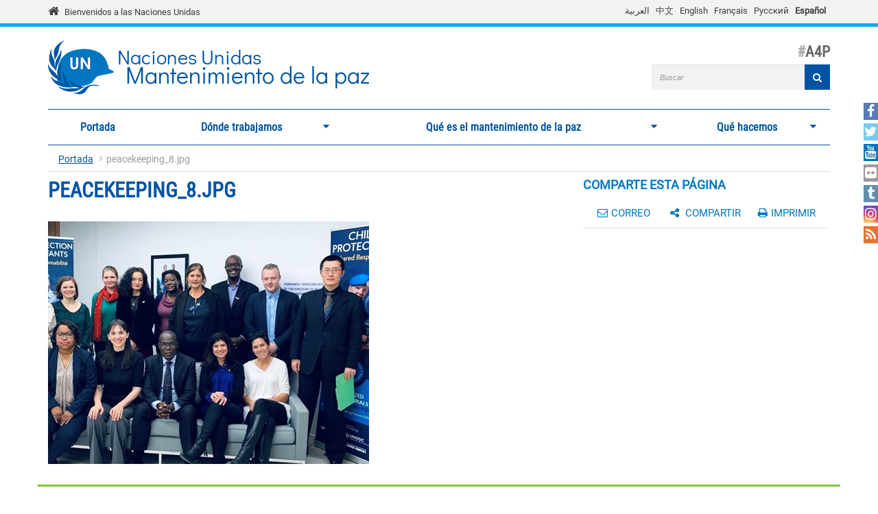

--- FILE ---
content_type: text/html; charset=utf-8
request_url: https://peacekeeping.un.org/es/file/peacekeeping8jpg
body_size: 10278
content:
<!DOCTYPE html>
<html lang="es" dir="ltr" prefix="og: http://ogp.me/ns# content: http://purl.org/rss/1.0/modules/content/ dc: http://purl.org/dc/terms/ foaf: http://xmlns.com/foaf/0.1/ rdfs: http://www.w3.org/2000/01/rdf-schema# sioc: http://rdfs.org/sioc/ns# sioct: http://rdfs.org/sioc/types# skos: http://www.w3.org/2004/02/skos/core# xsd: http://www.w3.org/2001/XMLSchema#">
<head>
  <meta charset="utf-8">
  <meta name="viewport" content="width=device-width, initial-scale=1.0" />
  <meta http-equiv="X-UA-Compatible" content="IE=edge" />
  <!--[if IE]><![endif]-->
<meta http-equiv="Content-Type" content="text/html; charset=utf-8" />
<link rel="shortcut icon" href="https://peacekeeping.un.org/sites/all/themes/pktheme/favicon.ico" type="image/vnd.microsoft.icon" />
<link rel="canonical" href="https://peacekeeping.un.org/es/file/peacekeeping8jpg" />
<link rel="shortlink" href="https://peacekeeping.un.org/es/file/28934" />
<meta property="og:site_name" content="Naciones Unidas Mantenimiento de la paz" />
<meta property="og:type" content="article" />
<meta property="og:url" content="https://peacekeeping.un.org/es/file/peacekeeping8jpg" />
<meta property="og:title" content="peacekeeping_8.jpg" />
<meta name="twitter:card" content="summary" />
<meta name="twitter:url" content="https://peacekeeping.un.org/es/file/peacekeeping8jpg" />
<meta name="twitter:title" content="peacekeeping_8.jpg" />
  <title>peacekeeping_8.jpg | Naciones Unidas Mantenimiento de la paz</title>
  <link type="text/css" rel="stylesheet" href="/sites/default/files/advagg_css/css__9cWqptSUNYq5YedfIwh33VxtugFVWjDdEsblT8GhLKI__quUjyhSfbEukHj8a0hYvzm9VTmPALmSZvA0xfM_Oxzo__uZ5X0KYPWLjiYgJzMA30Sze2Es-lochsLGZpW8VHoIU.css" media="all" />
<link type="text/css" rel="stylesheet" href="/sites/default/files/advagg_css/css__xUWTosbEWsJtx53Lflex_cemKjH7Xa6pCThN8SBYBOM__5r5hs_IQkEpjsk_jvMMT6fX_lFvbOdnBHxUChMIW5hs__uZ5X0KYPWLjiYgJzMA30Sze2Es-lochsLGZpW8VHoIU.css" media="all" />
<link type="text/css" rel="stylesheet" href="/sites/default/files/advagg_css/css__ju61JLeBI51Ka9Pv7UqBVCbhnuKFNAYO_0bWPm0nCMY__XftWSUEx3XvR2mUVSaCoqF_I4HNbDsSv-Z4Y-2fGu08__uZ5X0KYPWLjiYgJzMA30Sze2Es-lochsLGZpW8VHoIU.css" media="all" />
<link type="text/css" rel="stylesheet" href="/sites/default/files/advagg_css/css__HRfnueyqezLrVoknCOHjBNE8B5aEWh034A442YWYnUI__M3ZVFTEUPATWv4G7RC2EDMbLuAT8dPlCYd9ZtHOavOs__uZ5X0KYPWLjiYgJzMA30Sze2Es-lochsLGZpW8VHoIU.css" media="all" />
<link type="text/css" rel="stylesheet" href="/sites/default/files/advagg_css/css__ijJb5abCmufYoHnH9rzW7yRzFEUoWorPInwp-bKFk7U__U6FdshyRQ_THNl8L6UTSE9EjfQXuMOH8ItNWF2NVpC4__uZ5X0KYPWLjiYgJzMA30Sze2Es-lochsLGZpW8VHoIU.css" media="all" />
  <!-- HTML5 element support for IE6-8 -->
  <!--[if lt IE 9]>
    <script src="//html5shiv.googlecode.com/svn/trunk/html5.js"></script>
  <![endif]-->

	
  <script type="text/javascript" src="/sites/default/files/advagg_js/js__Hd1Ww-P4caBycGs1-IWrNXIjdXHyHzgdYqzd2iNqA_M__ZDkMuo5YJaxblPavF94oOCjb3dHv_SbFqwtHAJTDDrE__uZ5X0KYPWLjiYgJzMA30Sze2Es-lochsLGZpW8VHoIU.js"></script>
<script type="text/javascript" src="/sites/default/files/advagg_js/js__d2A_z8Ffb6VbMPooTpmm7IGUziPE9gWXY4DJDj3sED0__gB3o8dqLvrm32Uklr7xyaBtidQG6hbOQ_qPOxZPg8xw__uZ5X0KYPWLjiYgJzMA30Sze2Es-lochsLGZpW8VHoIU.js"></script>
<script type="text/javascript" src="/sites/default/files/advagg_js/js__gYeOV_ChC963mCBfIo7bXakoTeMq7u7WEQMraV5WZc4__KvIgXpl7H47JQ-fv_LRYOkiahJyx0HW8x4VVKJo9bc8__uZ5X0KYPWLjiYgJzMA30Sze2Es-lochsLGZpW8VHoIU.js"></script>
<script type="text/javascript" src="/sites/default/files/advagg_js/js__q2lKmH9ugVcm5CcXvVAjK7WTkSdMafWKTbQbYaWUdFY__EMZeCkOV-72n-Zso6xCyovHOI8kjCJ4cwqbqpaHRmC0__uZ5X0KYPWLjiYgJzMA30Sze2Es-lochsLGZpW8VHoIU.js"></script>
<script type="text/javascript" async="async" src="https://www.googletagmanager.com/gtag/js?id=G-08W5Q6ZYBZ"></script>
<script type="text/javascript">
<!--//--><![CDATA[//><!--
window.dataLayer = window.dataLayer || [];function gtag(){dataLayer.push(arguments)};gtag("js", new Date());gtag("set", "developer_id.dMDhkMT", true);gtag("config", "G-08W5Q6ZYBZ", {"groups":"default"});
//--><!]]>
</script>
<script type="text/javascript" src="/sites/default/files/advagg_js/js__1DqpRUaCSD-G_MwEHW_ta_yjVzjNR5BPrNEiN5Ko0Y0__8OYI27A9RGBwVs_pyrCfC2Q0Hw0EEYzZxktO5lH1OZA__uZ5X0KYPWLjiYgJzMA30Sze2Es-lochsLGZpW8VHoIU.js"></script>
<script type="text/javascript">
<!--//--><![CDATA[//><!--
var _paq = _paq || [];(function(){var u=(("https:" == document.location.protocol) ? "https://webanalytics.dfs.un.org/matomo/" : "http://webanalytics.dfs.un.org/matomo/");_paq.push(["setSiteId", "115"]);_paq.push(["setTrackerUrl", u+"piwik.php"]);_paq.push(["setDoNotTrack", 1]);_paq.push(["trackPageView"]);_paq.push(["setIgnoreClasses", ["no-tracking","colorbox"]]);_paq.push(["enableLinkTracking"]);var d=document,g=d.createElement("script"),s=d.getElementsByTagName("script")[0];g.type="text/javascript";g.defer=true;g.async=true;g.src="https://peacekeeping.un.org/sites/default/files/matomo/piwik.js?t98cun";s.parentNode.insertBefore(g,s);})();
//--><!]]>
</script>
<script type="text/javascript" src="/sites/default/files/advagg_js/js__9UMePLqAWt1BirGKzJOdRRKc14UPrklSSsEZEnpHL5c__Axa91bgZFkoHRsALOtTllaTdxti1wERa9tXroHw8bGE__uZ5X0KYPWLjiYgJzMA30Sze2Es-lochsLGZpW8VHoIU.js"></script>
<script type="text/javascript" src="/sites/default/files/advagg_js/js__53JcD9jgnmcE0hPvrqUhj_xzAw2GsyYcxuflB0Y92kE__TILEwCoRWXdgDT5CuoZ7VyF6ffhmBMtd2BqOyucskXg__uZ5X0KYPWLjiYgJzMA30Sze2Es-lochsLGZpW8VHoIU.js"></script>
<script type="text/javascript">
<!--//--><![CDATA[//><!--
jQuery.extend(Drupal.settings, {"basePath":"\/","pathPrefix":"es\/","setHasJsCookie":0,"ajaxPageState":{"theme":"pktheme","theme_token":"nasNPVKfy9nZ7BE3pOaAHqUgZ5ogQll2akPnavNimqg","css":{"modules\/system\/system.base.css":1,"sites\/all\/modules\/contrib\/simplenews\/simplenews.css":1,"sites\/all\/modules\/contrib\/date\/date_api\/date.css":1,"sites\/all\/modules\/contrib\/date\/date_popup\/themes\/datepicker.1.7.css":1,"modules\/field\/theme\/field.css":1,"modules\/node\/node.css":1,"sites\/all\/modules\/custom\/pk_sidebar_menu\/css\/pk_sidebar_menu.css":1,"sites\/all\/modules\/contrib\/extlink\/extlink.css":1,"sites\/all\/modules\/contrib\/views\/css\/views.css":1,"sites\/all\/modules\/contrib\/ckeditor\/css\/ckeditor.css":1,"sites\/all\/modules\/contrib\/ckeditor_image2\/ckeditor_image2.theme.css":1,"sites\/all\/modules\/contrib\/ckeditor_image2\/ckeditor_image2.responsive.css":1,"sites\/all\/modules\/contrib\/colorbox\/styles\/default\/colorbox_style.css":1,"sites\/all\/modules\/contrib\/ctools\/css\/ctools.css":1,"modules\/locale\/locale.css":1,"sites\/all\/modules\/contrib\/hide_submit\/css\/hide_submit.css":1,"sites\/all\/libraries\/superfish\/css\/superfish.css":1,"sites\/all\/libraries\/superfish\/css\/superfish-smallscreen.css":1,"sites\/all\/themes\/pktheme\/bootstrap\/bootstrap.min.css":1,"sites\/all\/themes\/pktheme\/css\/overrides.css":1,"sites\/all\/themes\/pktheme\/css\/style.css":1,"sites\/all\/themes\/pktheme\/css\/font-awesome.min.css":1,"public:\/\/css_injector\/css_injector_1.css":1,"public:\/\/css_injector\/css_injector_2.css":1},"js":{"sites\/all\/themes\/pktheme\/js\/lazyloader-quicktab.js":1,"sites\/all\/themes\/bootstrap\/js\/bootstrap.js":1,"sites\/all\/modules\/contrib\/jquery_update\/replace\/jquery\/2.1\/jquery.min.js":1,"misc\/jquery-extend-3.4.0.js":1,"misc\/jquery-html-prefilter-3.5.0-backport.js":1,"misc\/jquery.once.js":1,"misc\/drupal.js":1,"sites\/all\/modules\/contrib\/counter_up\/js\/counter_up.js":1,"sites\/all\/modules\/contrib\/waypoints\/waypoints.min.js":1,"sites\/all\/modules\/contrib\/admin_menu\/admin_devel\/admin_devel.js":1,"sites\/all\/modules\/contrib\/extlink\/extlink.js":1,"public:\/\/languages\/es_8rzfy8CBAosx9brfrM4M92QeJr99-NDnrV-h2LVx2AY.js":1,"sites\/all\/libraries\/colorbox\/jquery.colorbox-min.js":1,"sites\/all\/modules\/contrib\/colorbox\/js\/colorbox.js":1,"sites\/all\/modules\/contrib\/colorbox\/styles\/default\/colorbox_style.js":1,"sites\/all\/modules\/contrib\/colorbox\/js\/colorbox_inline.js":1,"sites\/all\/modules\/contrib\/jcaption\/jcaption.js":1,"sites\/all\/modules\/contrib\/google_analytics\/googleanalytics.js":1,"https:\/\/www.googletagmanager.com\/gtag\/js?id=G-08W5Q6ZYBZ":1,"sites\/all\/modules\/contrib\/matomo\/matomo.js":1,"sites\/all\/libraries\/counterup\/jquery.counterup.min.js":1,"sites\/all\/modules\/contrib\/hide_submit\/js\/hide_submit.js":1,"sites\/all\/libraries\/superfish\/jquery.hoverIntent.minified.js":1,"sites\/all\/libraries\/superfish\/sftouchscreen.js":1,"sites\/all\/libraries\/superfish\/sfsmallscreen.js":1,"sites\/all\/libraries\/superfish\/supposition.js":1,"sites\/all\/libraries\/superfish\/superfish.js":1,"sites\/all\/modules\/contrib\/superfish\/superfish.js":1,"sites\/all\/themes\/pktheme\/bootstrap\/bootstrap.min.js":1,"sites\/all\/themes\/pktheme\/bootstrap\/respond.min.js":1,"sites\/all\/themes\/pktheme\/js\/script.js":1,"sites\/all\/themes\/pktheme\/js\/pk-operations-map.js":1,"sites\/all\/themes\/pktheme\/js\/pk-postcard.js":1}},"colorbox":{"opacity":"0.85","current":"{current} of {total}","previous":"\u00ab Prev","next":"Next \u00bb","close":"Cerrar","maxWidth":"98%","maxHeight":"98%","fixed":true,"mobiledetect":true,"mobiledevicewidth":"480px"},"jcaption":{"jcaption_selectors":[".content .content img","article .field-body img","article .field-name-body img"],"jcaption_alt_title":"title","jcaption_requireText":1,"jcaption_copyStyle":1,"jcaption_removeStyle":1,"jcaption_removeClass":0,"jcaption_removeAlign":1,"jcaption_copyAlignmentToClass":0,"jcaption_copyFloatToClass":1,"jcaption_copyClassToClass":0,"jcaption_autoWidth":1,"jcaption_keepLink":0,"jcaption_styleMarkup":"","jcaption_animate":0,"jcaption_showDuration":"200","jcaption_hideDuration":"200"},"hide_submit":{"hide_submit_status":true,"hide_submit_method":"disable","hide_submit_css":"hide-submit-disable","hide_submit_abtext":"","hide_submit_atext":"","hide_submit_hide_css":"hide-submit-processing","hide_submit_hide_text":"Processing...","hide_submit_indicator_style":"expand-left","hide_submit_spinner_color":"#000","hide_submit_spinner_lines":12,"hide_submit_hide_fx":0,"hide_submit_reset_time":0},"extlink":{"extTarget":"_blank","extClass":0,"extLabel":"(link is external)","extImgClass":0,"extIconPlacement":"append","extSubdomains":1,"extExclude":"","extInclude":"(\\.pdf)","extCssExclude":"","extCssExplicit":"","extAlert":0,"extAlertText":"This link will take you to an external web site.","mailtoClass":0,"mailtoLabel":"(link sends e-mail)"},"googleanalytics":{"account":["G-08W5Q6ZYBZ"],"trackOutbound":1,"trackMailto":1,"trackDownload":1,"trackDownloadExtensions":"7z|aac|arc|arj|asf|asx|avi|bin|csv|doc(x|m)?|dot(x|m)?|exe|flv|gif|gz|gzip|hqx|jar|jpe?g|js|mp(2|3|4|e?g)|mov(ie)?|msi|msp|pdf|phps|png|ppt(x|m)?|pot(x|m)?|pps(x|m)?|ppam|sld(x|m)?|thmx|qtm?|ra(m|r)?|sea|sit|tar|tgz|torrent|txt|wav|wma|wmv|wpd|xls(x|m|b)?|xlt(x|m)|xlam|xml|z|zip","trackColorbox":1},"matomo":{"trackMailto":1,"trackColorbox":1},"counter_up":{"delay":"15","total_time":"900"},"urlIsAjaxTrusted":{"\/es\/file\/peacekeeping8jpg":true},"superfish":{"1":{"id":"1","sf":{"animation":{"opacity":"show","height":"show"},"speed":200,"dropShadows":false},"plugins":{"touchscreen":{"behaviour":"0","mode":"window_width","breakpoint":767,"breakpointUnit":"px"},"smallscreen":{"mode":"window_width","breakpoint":767,"breakpointUnit":"px","accordionButton":"2","expandText":"Desplegar","collapseText":"Plegar","title":"Main menu"},"supposition":true}}},"bootstrap":{"anchorsFix":0,"anchorsSmoothScrolling":1,"formHasError":1,"popoverEnabled":1,"popoverOptions":{"animation":1,"html":0,"placement":"right","selector":"","trigger":"click","triggerAutoclose":1,"title":"","content":"","delay":0,"container":"body"},"tooltipEnabled":1,"tooltipOptions":{"animation":1,"html":0,"placement":"auto left","selector":"","trigger":"hover focus","delay":0,"container":"body"}}});
//--><!]]>
</script>
</head>
<body class="html not-front not-logged-in one-sidebar sidebar-second page-file page-file- page-file-28934 i18n-es" >
  <div id="skip-link">
    <a href="#main-content" class="element-invisible element-focusable">Pasar al contenido principal</a>
  </div>
    
<div class="un-bar">
    <div class="container">
	<span class="welcome-top">
		<a href="http://www.un.org/es" title="United Nations"><i class="fa fa-home"></i> </a> 
		<a href="http://www.un.org/es" title="United Nations">Bienvenidos a las Naciones Unidas</a>
	</span>
		   <button type="button" class="navbar-toggle collapsed" data-toggle="collapse" data-target="#language-switcher">
      <span class="sr-only">Toggle navigation</span>
      <span class="icon-bar"></span>
      <span class="icon-bar"></span>
      <span class="icon-bar"></span>
      </button>
      <div class="language-title visible-xs-inline"><a href="javascript:void(0)" data-toggle="collapse" data-target="#language-switcher">Language:</a></div>
      <div class="navbar-collapse collapse" id="language-switcher">
          <div class="region region-socialmedia">
    <section id="block-language-switcher-fallback-language-switcher-fallback" class="block block-language-switcher-fallback clearfix">

      
  <div class="box-wrapper">
  <ul class="language-switcher-locale-url"><li class="ar first"><a href="/ar/file/peacekeeping8jpg" class="language-link" xml:lang="ar">العربية</a></li>
<li class="zh-hans"><a href="/zh/file/peacekeeping8jpg" class="language-link" xml:lang="zh-hans">中文</a></li>
<li class="en"><a href="/en/file/peacekeeping8jpg" class="language-link" xml:lang="en">English</a></li>
<li class="fr"><a href="/fr/file/peacekeeping8jpg" class="language-link" xml:lang="fr">Français</a></li>
<li class="ru"><a href="/ru/file/peacekeeping8jpg" class="language-link" xml:lang="ru">Русский</a></li>
<li class="es last active"><a href="/es/file/peacekeeping8jpg" class="language-link active" xml:lang="es">Español</a></li>
</ul>  </div>

</section> <!-- /.block -->
  </div>
      </div>
          </div>
      
</div>
		
<header id="navbar" class="navbar container navbar-default">
  <div class="container">
  
    <div class="navbar-header">
	    
      
      <div class="navbar-logo">
                    <a class="logo navbar-btn pull-left" href="/es" title="Portada">
            <img src="https://peacekeeping.un.org/sites/default/files/unp_logo_0.png" alt="Portada" />
          </a>
              
                    <a class="name navbar-brand" href="/es" title="Portada"><span class="un">Naciones Unidas</span><span>Mantenimiento de la paz</span></a>
                    
          		  	<p class="lead">A4P</p>
	  		      </div>
      
        <div class="region region-header">
    <section id="block-search-form" class="block block-search clearfix">

      
  <div class="box-wrapper">
  <form class="form-search content-search" action="/es/file/peacekeeping8jpg" method="post" id="search-block-form" accept-charset="UTF-8"><div><div>
      <h2 class="element-invisible">Formulario de búsqueda</h2>
    <div class="input-group"><input title="Escriba lo que quiere buscar." placeholder="Buscar" class="form-control form-text" type="text" id="edit-search-block-form--2" name="search_block_form" value="" size="40" maxlength="128" /><span class="input-group-btn"><button type="submit" class="btn btn-primary"><span class="icon glyphicon glyphicon-search" aria-hidden="true"></span>
</button></span></div><div class="form-actions form-wrapper form-group" id="edit-actions"><button class="element-invisible btn btn-primary form-submit" type="submit" id="edit-submit" name="op" value="Buscar">Buscar</button>
<button class="search-icon" type="submit"><i class="fa fa-search"></i></button></div><input type="hidden" name="form_build_id" value="form-W0Jhncm8-wUggmy36UqTn_8d-tmBUO3nMXA5hxUBXEY" />
<input type="hidden" name="form_id" value="search_block_form" />
</div>
</div></form>  </div>

</section> <!-- /.block -->
  </div>
	
      
      
      

      <!-- .btn-navbar is used as the toggle for collapsed navbar content -->
      <button type="button" class="navbar-toggle" data-toggle="collapse" data-target="#main-menu">
        <span class="sr-only">Toggle navigation</span>
        <span class="icon-bar"></span>
        <span class="icon-bar"></span>
        <span class="icon-bar"></span>
      </button>
    </div>

          <div class="navbar-collapse collapse" id="main-menu">
      
      
        <nav class="navigation">
                        <div class="region region-navigation">
    <section id="block-superfish-1" class="block block-superfish clearfix">

      
  <div class="box-wrapper">
  <ul  id="superfish-1" class="menu sf-menu sf-main-menu sf-horizontal sf-style-none sf-total-items-4 sf-parent-items-3 sf-single-items-1"><li id="menu-219-1" class="first odd sf-item-1 sf-depth-1 sf-no-children"><a href="/es" title="" class="sf-depth-1">Portada</a></li><li id="menu-3758-1" class="middle even sf-item-2 sf-depth-1 sf-total-children-2 sf-parent-children-1 sf-single-children-1 menuparent"><a href="/es/where-we-operate" class="sf-depth-1 menuparent">Dónde trabajamos</a><ul class="sf-megamenu"><li class="sf-megamenu-wrapper middle even sf-item-2 sf-depth-1 sf-total-children-2 sf-parent-children-1 sf-single-children-1 menuparent"><ol><li id="menu-3783-1" class="first odd sf-item-1 sf-depth-2 sf-total-children-11 sf-parent-children-0 sf-single-children-11 sf-megamenu-column menuparent"><div class="sf-megamenu-column"><a href="/es/where-we-operate" title="" class="sf-depth-2 menuparent"><img typeof="foaf:Image" class="img-responsive" src="https://peacekeeping.un.org/sites/default/files/styles/thumbnail/public/menuimage/pk-icon-currentoperationsv2_1_2_0_0_1.png?itok=XKZIaf-G" alt="Misiones en curso" />Misiones en curso</a><ol><li id="menu-4491-1" class="first odd sf-item-1 sf-depth-3 sf-no-children"><a href="/es/mission/minurso" class="sf-depth-3">MINURSO, Sáhara Occidental</a></li><li id="menu-4490-1" class="middle even sf-item-2 sf-depth-3 sf-no-children"><a href="/es/mission/minusca" class="sf-depth-3">MINUSCA, República centroafricana</a></li><li id="menu-5388-1" class="middle odd sf-item-3 sf-depth-3 sf-no-children"><a href="/es/mission/monusco" class="sf-depth-3">MONUSCO, República Democrática del Congo</a></li><li id="menu-5383-1" class="middle even sf-item-4 sf-depth-3 sf-no-children"><a href="/es/mission/undof" title="FNUOS, Golán" class="sf-depth-3">FNUOS, Golán</a></li><li id="menu-5390-1" class="middle odd sf-item-5 sf-depth-3 sf-no-children"><a href="/es/mission/unficyp" class="sf-depth-3">UNFICYP, Chipre</a></li><li id="menu-5397-1" class="middle even sf-item-6 sf-depth-3 sf-no-children"><a href="/es/mission/unifil" class="sf-depth-3">FPNUL, Líbano</a></li><li id="menu-5384-1" class="middle odd sf-item-7 sf-depth-3 sf-no-children"><a href="/es/mission/unisfa" class="sf-depth-3">UNISFA, Abyei</a></li><li id="menu-5391-1" class="middle even sf-item-8 sf-depth-3 sf-no-children"><a href="/es/mission/unmik" class="sf-depth-3">UNMIK, Kosovo</a></li><li id="menu-5398-1" class="middle odd sf-item-9 sf-depth-3 sf-no-children"><a href="/es/mission/unmiss" class="sf-depth-3">UNMISS, Sudán del Sur</a></li><li id="menu-5385-1" class="middle even sf-item-10 sf-depth-3 sf-no-children"><a href="/es/mission/unmogip" class="sf-depth-3">UNMOGIP, India y Pakistán</a></li><li id="menu-5394-1" class="last odd sf-item-11 sf-depth-3 sf-no-children"><a href="/es/mission/untso" class="sf-depth-3">ONUVT, Oriente Medio</a></li></ol></div></li><li id="menu-4502-1" class="last even sf-item-2 sf-depth-2 sf-no-children"><a href="/es/past-peacekeeping-operations" title="" class="sf-depth-2"><img typeof="foaf:Image" class="img-responsive" src="https://peacekeeping.un.org/sites/default/files/styles/thumbnail/public/menuimage/pk-icon-pastoperations1_1_0.png?itok=vv1CRzZu" alt="Misiones finalizadas" />Misiones finalizadas</a></li></ol></li></ul></li><li id="menu-2819-1" class="middle odd sf-item-3 sf-depth-1 sf-total-children-7 sf-parent-children-3 sf-single-children-4 menuparent"><a href="/es/what-is-peacekeeping" class="sf-depth-1 menuparent">Qué es el mantenimiento de la paz</a><ul class="sf-megamenu"><li class="sf-megamenu-wrapper middle odd sf-item-3 sf-depth-1 sf-total-children-7 sf-parent-children-3 sf-single-children-4 menuparent"><ol><li id="menu-5338-1" class="first odd sf-item-1 sf-depth-2 sf-no-children"><a href="/es/principles-of-peacekeeping" title="Principios del mantenimiento de la Paz" class="sf-depth-2"><img typeof="foaf:Image" class="img-responsive" src="https://peacekeeping.un.org/sites/default/files/styles/thumbnail/public/menuimage/pk-icon-principlesv2_0.png?itok=yoLojKgk" alt="Principios del mantenimiento de la Paz" />Principios del mantenimiento de la Paz</a></li><li id="menu-5341-1" class="middle even sf-item-2 sf-depth-2 sf-total-children-5 sf-parent-children-0 sf-single-children-5 sf-megamenu-column menuparent"><div class="sf-megamenu-column"><a href="/es/forming-new-operation" title="Creación de una nueva operación" class="sf-depth-2 menuparent"><img typeof="foaf:Image" class="img-responsive" src="https://peacekeeping.un.org/sites/default/files/styles/thumbnail/public/menuimage/pk-icon-formingnewoperationv2_1.png?itok=4SD4SKt9" alt="Creación de una nueva operación" />Creación de una nueva operación</a><ol><li id="menu-5739-1" class="first odd sf-item-1 sf-depth-3 sf-no-children"><a href="/es/role-of-security-council" title="Función del Consejo de Seguridad" class="sf-depth-3">Función del Consejo de Seguridad</a></li><li id="menu-5342-1" class="middle even sf-item-2 sf-depth-3 sf-no-children"><a href="/es/role-of-general-assembly" title="Función de la Asamblea General" class="sf-depth-3">Función de la Asamblea General</a></li><li id="menu-5345-1" class="middle odd sf-item-3 sf-depth-3 sf-no-children"><a href="/es/mandates-and-legal-basis-peacekeeping" title="Mandatos y fundamento jurídico del mantenimiento de la paz" class="sf-depth-3">Mandatos y fundamento jurídico del mantenimiento de la paz</a></li><li id="menu-5346-1" class="middle even sf-item-4 sf-depth-3 sf-no-children"><a href="/es/deployment-and-reimbursement" title="Despliegue y reembolso" class="sf-depth-3">Despliegue y reembolso</a></li><li id="menu-5347-1" class="last odd sf-item-5 sf-depth-3 sf-no-children"><a href="/es/environmental-risk-and-performance-management" title="Medio ambiente y sostenibilidad" class="sf-depth-3">Medio ambiente y sostenibilidad</a></li></ol></div></li><li id="menu-5348-1" class="middle odd sf-item-3 sf-depth-2 sf-total-children-7 sf-parent-children-0 sf-single-children-7 sf-megamenu-column menuparent"><div class="sf-megamenu-column"><a href="/es/our-peacekeepers" title="Nuestro personal de mantenimiento de la paz" class="sf-depth-2 menuparent"><img typeof="foaf:Image" class="img-responsive" src="https://peacekeeping.un.org/sites/default/files/styles/thumbnail/public/menuimage/pk-icon-ourpeacekeepersv2.png?itok=CJpXpm9h" alt="Nuestro personal de mantenimiento de la paz" />Nuestro personal de mantenimiento de la paz</a><ol><li id="menu-5351-1" class="first odd sf-item-1 sf-depth-3 sf-no-children"><a href="/es/military" title="Personal militar" class="sf-depth-3"><img typeof="foaf:Image" class="img-responsive" src="https://peacekeeping.un.org/sites/default/files/styles/thumbnail/public/menuimage/military_0.png?itok=k3DfwEPk" alt="Personal militar" />Personal militar</a></li><li id="menu-5353-1" class="middle even sf-item-2 sf-depth-3 sf-no-children"><a href="/es/un-police" title="Policía de la ONU" class="sf-depth-3"><img typeof="foaf:Image" class="img-responsive" src="https://peacekeeping.un.org/sites/default/files/styles/thumbnail/public/menuimage/police.png?itok=pn1w8e7r" alt="Policía de la ONU" />Policía de la ONU</a></li><li id="menu-5358-1" class="middle odd sf-item-3 sf-depth-3 sf-no-children"><a href="/es/civilians" title="Civiles" class="sf-depth-3">Civiles</a></li><li id="menu-5364-1" class="middle even sf-item-4 sf-depth-3 sf-no-children"><a href="/es/standards-of-conduct" title="Normas de conducta" class="sf-depth-3">Normas de conducta</a></li><li id="menu-5372-1" class="middle odd sf-item-5 sf-depth-3 sf-no-children"><a href="/es/united-nations-medals" title="Medallas de las Naciones Unidas" class="sf-depth-3">Medallas de las Naciones Unidas</a></li><li id="menu-5767-1" class="middle even sf-item-6 sf-depth-3 sf-no-children"><a href="/es/un-peacekeeping-70-years-of-service-sacrifice" title="70 años de servicio y sacrificio" class="sf-depth-3">70 años de servicio y sacrificio</a></li><li id="menu-5741-1" class="last odd sf-item-7 sf-depth-3 sf-no-children"><a href="/es/service-and-sacrifice" title="Servicio y sacrificio" class="sf-depth-3">Servicio y sacrificio</a></li></ol></div></li><li id="menu-5376-1" class="middle even sf-item-4 sf-depth-2 sf-no-children"><a href="/es/how-we-are-funded" title="Financiación de las operaciones de mantenimiento de la paz" class="sf-depth-2"><img typeof="foaf:Image" class="img-responsive" src="https://peacekeeping.un.org/sites/default/files/styles/thumbnail/public/menuimage/pk-icon-fundingv2_0.png?itok=MNe9XO9R" alt="Financiación de las operaciones de mantenimiento de la paz" />Financiación de las operaciones de mantenimiento de la paz</a></li><li id="menu-5377-1" class="middle odd sf-item-5 sf-depth-2 sf-no-children"><a href="/es/our-successes" title="Logros de las misiones de mantenimiento de la paz" class="sf-depth-2"><img typeof="foaf:Image" class="img-responsive" src="https://peacekeeping.un.org/sites/default/files/styles/thumbnail/public/menuimage/pk-icon-oursuccessesv2_0.png?itok=o8iaY-Ww" alt="Logros de las misiones de mantenimiento de la paz" />Logros de las misiones de mantenimiento de la paz</a></li><li id="menu-5378-1" class="middle even sf-item-6 sf-depth-2 sf-no-children"><a href="/es/our-history" title="Historia de las operaciones de mantenimiento de la paz" class="sf-depth-2"><img typeof="foaf:Image" class="img-responsive" src="https://peacekeeping.un.org/sites/default/files/styles/thumbnail/public/menuimage/pk-icon-historyofpkv2_1.png?itok=T-mCX7zy" alt="Historia de las operaciones de mantenimiento de la paz" />Historia de las operaciones de mantenimiento de la paz</a></li><li id="menu-5379-1" class="last odd sf-item-7 sf-depth-2 sf-total-children-3 sf-parent-children-0 sf-single-children-3 sf-megamenu-column menuparent"><div class="sf-megamenu-column"><a href="/es/reforming-peacekeeping" title="Reforma del mantenimiento de la paz" class="sf-depth-2 menuparent"><img typeof="foaf:Image" class="img-responsive" src="https://peacekeeping.un.org/sites/default/files/styles/thumbnail/public/menuimage/pk-icon-pkreformv3_0.png?itok=Dh_xfTsP" alt="Reforma del mantenimiento de la paz" />Reforma del mantenimiento de la paz</a><ol><li id="menu-9188-1" class="first odd sf-item-1 sf-depth-3 sf-no-children"><a href="/es/future-of-peacekeeping" class="sf-depth-3">El futuro del Mantenimiento de la Paz</a></li><li id="menu-9211-1" class="middle even sf-item-2 sf-depth-3 sf-no-children"><a href="/es/strategy-digital-transformation-of-un-peacekeeping" class="sf-depth-3">Estrategia para la transformación digital del mantenimiento de la paz de las Naciones Unidas</a></li><li id="menu-6300-1" class="last odd sf-item-3 sf-depth-3 sf-no-children"><a href="/es/action-for-peacekeeping-a4p" title="Acción por el mantenimiento de la paz" class="sf-depth-3">Acción por el mantenimiento de la paz</a></li></ol></div></li></ol></li></ul></li><li id="menu-3757-1" class="last even sf-item-4 sf-depth-1 sf-total-children-6 sf-parent-children-1 sf-single-children-5 menuparent"><a href="/es/what-we-do" class="sf-depth-1 menuparent">Qué hacemos</a><ul class="sf-megamenu"><li class="sf-megamenu-wrapper last even sf-item-4 sf-depth-1 sf-total-children-6 sf-parent-children-1 sf-single-children-5 menuparent"><ol><li id="menu-5405-1" class="first odd sf-item-1 sf-depth-2 sf-no-children"><a href="/es/protecting-civilians" title="Protección de los civiles" class="sf-depth-2"><img typeof="foaf:Image" class="img-responsive" src="https://peacekeeping.un.org/sites/default/files/styles/thumbnail/public/menuimage/pk-icon-protectionofcivilliansv2_1.png?itok=ngkJWnvE" alt="Protección de los civiles" />Protección de los civiles</a></li><li id="menu-5721-1" class="middle even sf-item-2 sf-depth-2 sf-total-children-2 sf-parent-children-0 sf-single-children-2 sf-megamenu-column menuparent"><div class="sf-megamenu-column"><a href="/es/preventing-conflicts" title="Prevención de conflictos" class="sf-depth-2 menuparent"><img typeof="foaf:Image" class="img-responsive" src="https://peacekeeping.un.org/sites/default/files/styles/thumbnail/public/menuimage/pk-icon-preventingconflictv2.png?itok=UDim34Nk" alt="Prevención de conflictos" />Prevención de conflictos</a><ol><li id="menu-5722-1" class="first odd sf-item-1 sf-depth-3 sf-no-children"><a href="/es/quick-impact-projects-communities" title="Proyectos de efecto rápido para comunidades" class="sf-depth-3">Proyectos de efecto rápido para comunidades</a></li><li id="menu-5723-1" class="last even sf-item-2 sf-depth-3 sf-no-children"><a href="/es/conflict-and-natural-resources" title="Conflictos y recursos naturales" class="sf-depth-3">Conflictos y recursos naturales</a></li></ol></div></li><li id="menu-5724-1" class="middle odd sf-item-3 sf-depth-2 sf-no-children"><a href="/es/building-rule-of-law-and-security-institutions" title="Fortalecimiento del estado de derecho" class="sf-depth-2"><img typeof="foaf:Image" class="img-responsive" src="https://peacekeeping.un.org/sites/default/files/styles/thumbnail/public/menuimage/pk-icon-ruleoflawv2.png?itok=eRZ96o77" alt="Fortalecimiento del estado de derecho" />Fortalecimiento del estado de derecho</a></li><li id="menu-9167-1" class="middle even sf-item-4 sf-depth-2 sf-no-children"><a href="/es/advancing-political-solutions-to-conflict" class="sf-depth-2"><img typeof="foaf:Image" class="img-responsive" src="https://peacekeeping.un.org/sites/default/files/styles/thumbnail/public/menuimage/advancing_pol_solutions_icon.png?itok=kBRt4ktj" alt="EL AVANCE DE LAS SOLUCIONES POLÍTICAS A LOS CONFLICTOS" />EL AVANCE DE LAS SOLUCIONES POLÍTICAS A LOS CONFLICTOS</a></li><li id="menu-5732-1" class="middle odd sf-item-5 sf-depth-2 sf-no-children"><a href="/es/promoting-human-rights" title="Promoción de los derechos humanos" class="sf-depth-2"><img typeof="foaf:Image" class="img-responsive" src="https://peacekeeping.un.org/sites/default/files/styles/thumbnail/public/menuimage/pk-icon-humanrightsv2_2.png?itok=m43YOe_m" alt="Promoción de los derechos humanos" />Promoción de los derechos humanos</a></li><li id="menu-5733-1" class="last even sf-item-6 sf-depth-2 sf-no-children"><a href="/es/women-peace-and-security-0" title="Participación de las mujeres" class="sf-depth-2"><img typeof="foaf:Image" class="img-responsive" src="https://peacekeeping.un.org/sites/default/files/styles/thumbnail/public/menuimage/pk-icon-empoweringwomenv2_0.png?itok=GXS7huWs" alt="Participación de las mujeres" />Participación de las mujeres</a></li></ol></li></ul></li></ul>  </div>

</section> <!-- /.block -->
  </div>
                  </nav>
      </div>
      </div>
</header>


<div class="main-container container">

  <ol class="breadcrumb"><li><a href="/es">Portada</a></li>
<li class="active">peacekeeping_8.jpg</li>
</ol>  
  <div class="row">
    
    <section class="col-sm-8">
      
      <a id="main-content"></a>
                    <h1 class="page-header">peacekeeping_8.jpg</h1>
                                                          <div class="region region-content">
    <section id="block-system-main" class="block block-system clearfix">

      
  <div class="box-wrapper">
  <div id="file-28934" class="file file-image file-image-jpeg">

      
  
  <div class="content">
    <img typeof="foaf:Image" class="img-responsive" src="https://peacekeeping.un.org/sites/default/files/peacekeeping_8.jpg" width="468" height="354" alt="" />  </div>

  
</div>
  </div>

</section> <!-- /.block -->
  </div>
    </section>

          <aside class="col-sm-4">
          <div class="region region-sidebar-second">
    <section id="block-share-buttons-block-share-buttons-block-block" class="block block-share-buttons-block clearfix">

        <h2 class="block-title">Comparte esta página</h2>
    
  <div class="box-wrapper">
  <div class="block-social-buttons">
	<span class="share-print share-links"><a title="Correo" class="button-email" href="mailto:?subject=peacekeeping_8.jpg&body=https%3A%2F%2Fpeacekeeping.un.org%2Fes%2Ffile%2Fpeacekeeping8jpg" rel="nofollow">
		<i class="fa fa-envelope-o"></i>Correo</a></span>


<div class="share-social">
  <span class="share-links"><i class="fa fa-share-alt"></i> Compartir</span>
  <div class="bubble">
  <div class="share-icons">
          <a title="Twitter" class="button-twitter"
         href="https://twitter.com/share?url=https%3A%2F%2Fpeacekeeping.un.org%2Fes%2Ffile%2Fpeacekeeping8jpg&text=peacekeeping_8.jpg"
         rel="nofollow" target="_blank" 
         onclick="javascript:window.open(this.href, '', 'menubar=no,toolbar=no,resizable=yes,scrollbars=yes,height=400,width=700');return false;"
         ><span class="sr-only">Twitter</span>
              <i class="fa fa-twitter"></i>
            </a>
              <a title="Facebook" class="button-facebook"
         href="https://www.facebook.com/sharer.php?u=https%3A%2F%2Fpeacekeeping.un.org%2Fes%2Ffile%2Fpeacekeeping8jpg"
         rel="nofollow" target="_blank" 
         onclick="javascript:window.open(this.href, '', 'menubar=no,toolbar=no,resizable=yes,scrollbars=yes,height=500,width=700');return false;"
         ><span class="sr-only">Facebook</span>
              <i class="fa fa-facebook"></i>
            </a>
              <a title="Linkedin" class="button-linkedin"
         href="https://www.linkedin.com/shareArticle?mini=true&url=https%3A%2F%2Fpeacekeeping.un.org%2Fes%2Ffile%2Fpeacekeeping8jpg&title=peacekeeping_8.jpg" 
         rel="nofollow" target="_blank" 
         onclick="javascript:window.open(this.href, '', 'menubar=no,toolbar=no,resizable=yes,scrollbars=yes,height=450,width=650');return false;"
         ><span class="sr-only">LinkedIn</span>
              <i class="fa fa-linkedin"></i>
            </a>
                  <a title="Pinterest" class="button-pinterest"
         href="https://www.pinterest.com/pin/create/button/?url=https%3A%2F%2Fpeacekeeping.un.org%2Fes%2Ffile%2Fpeacekeeping8jpg&media=&summary=peacekeeping_8.jpg" 
         rel="nofollow" target="_blank" 
         onclick="javascript:window.open(this.href, '', 'menubar=no,toolbar=no,resizable=yes,scrollbars=yes,height=350,width=850');return false;"
         ><span class="sr-only">Pinterest</span>
              <i class="fa fa-pinterest"></i>
            </a>
                  <a title="Facebook Messenger" class="button-facebook-messenger" 
         href="fb-messenger://share/?link=https%3A%2F%2Fpeacekeeping.un.org%2Fes%2Ffile%2Fpeacekeeping8jpg" 
         rel="nofollow" 
         ><span class="sr-only">Facebook Messenger</span>
              <svg xmlns="http://www.w3.org/2000/svg" width="20" height="20" viewBox="96 93 322 324"><path d="M257 93c-88.918 0-161 67.157-161 150 0 47.205 23.412 89.311 60 116.807V417l54.819-30.273C225.449 390.801 240.948 393 257 393c88.918 0 161-67.157 161-150S345.918 93 257 93zm16 202l-41-44-80 44 88-94 42 44 79-44-88 94z" fill="#FFFFFF"/></svg>
            </a>
      </div>
  </div> 
  </div> 

        <span class="share-email share-links">
      <a title="Imprimir" href="/es/print/file/peacekeeping8jpg" rel="nofollow"><i class="fa fa-print"></i>Imprimir</span></a>
    
  
</div>
  </div>

</section> <!-- /.block -->
  </div>
      </aside>  <!-- /#sidebar-second -->
    
    
  </div>
  
</div> 

<footer class="footer container">

  <div class="column column-1"><img alt="United Nations" src="/sites/all/themes/pktheme/images/un-logo.png"> <span class="footer-un-text">Naciones Unidas</span></div> <div class="column column-2">  <div class="region region-footer">
    <section id="block-menu-menu-footer-links" class="block block-menu clearfix">

      
  <div class="box-wrapper">
  <ul class="menu nav"><li class="first leaf"><a href="https://www.un.org/es/site-index" title="">Índice del sitio</a></li>
<li class="leaf"><a href="/es/sitemap" title="">Mapa del sitio</a></li>
<li class="leaf"><a href="/es/contact" title="">Contáctenos</a></li>
<li class="leaf"><a href="https://www.un.org/es/about-us/copyright" title="">Propiedad intelectual</a></li>
<li class="leaf"><a href="https://www.un.org/es/about-us/fraud-alert" title="">Alerta de fraude</a></li>
<li class="leaf"><a href="https://www.un.org/es/about-us/privacy-notice" title="">Privacidad</a></li>
<li class="last leaf"><a href="https://www.un.org/es/about-us/terms-of-use" title="">Condiciones de utilización</a></li>
</ul>  </div>

</section> <!-- /.block -->
  </div>
</div>
</footer>
      <div class="region region-floating-region">
    <section id="block-block-4" class="block block-block social-icons clearfix">

      
  <div class="box-wrapper">
  <p class="social-icons"><span class="icon-box"><a href="https://www.facebook.com/unpeacekeeping" target="_blank" title="Find us on Facebook"><i aria-hidden="true" class="fa fa-facebook"> </i><span class="sr-only">Find us on Facebook</span></a></span> <span class="icon-box"><a href="https://twitter.com/UNPeacekeeping" target="_blank" title="Find us on Twitter"><i aria-hidden="true" class="fa fa-twitter"> </i><span class="sr-only">Find us on Twitter</span></a></span> <span class="icon-box"><a href="https://www.youtube.com/UNPeacekeeping" target="_blank" title="Find us on YouTube"><i aria-hidden="true" class="fa fa-youtube"> </i><span class="sr-only">Find us on YouTube</span></a></span> <span class="icon-box"><a href="https://www.flickr.com/photos/unpeacekeeping/" target="_blank" title="Find us on Flickr"><i aria-hidden="true" class="fa fa-flickr"> </i><span class="sr-only">Find us on Flickr</span></a></span> <span class="icon-box"><a href="https://unpeacekeeping.tumblr.com" target="_blank" title="Find us on Tumblr"><i aria-hidden="true" class="fa fa-tumblr"> </i><span class="sr-only">Find us on Tumblr</span></a></span> <span class="icon-box"><a href="https://www.instagram.com/unpeacekeeping" target="_blank" title="Find us on Instagram"><i aria-hidden="true" class="fa fa-instagram"> </i><span class="sr-only">Find us on Instagram</span></a></span> <span class="icon-box"><a href="//peacekeeping.un.org/en/rss.xml" target="_blank" title="RSS feed"><i aria-hidden="true" class="fa fa-rss"> </i><span class="sr-only">RSS feed</span></a></span></p>
  </div>

</section> <!-- /.block -->
  </div>
  <script type="text/javascript" src="/sites/default/files/advagg_js/js__9etVvs-bK8cixlSaG8_chpJqAeGKuOSWF69oTNGfzRQ__hSjEiJebZWIa3ZerRqDhUTd6fVgjUfcUzA1RK7B8CqI__uZ5X0KYPWLjiYgJzMA30Sze2Es-lochsLGZpW8VHoIU.js"></script>
<script type="text/javascript" src="/sites/default/files/advagg_js/js__i11V-7AETPhfL9YzRpXBpECwVkYyQ_ahu2eHxES_mK0__S79mhsO6q7fWONLNt9XSEZx-JmiQeAEtuPkuVxIEjpY__uZ5X0KYPWLjiYgJzMA30Sze2Es-lochsLGZpW8VHoIU.js"></script>
</body>
</html>
